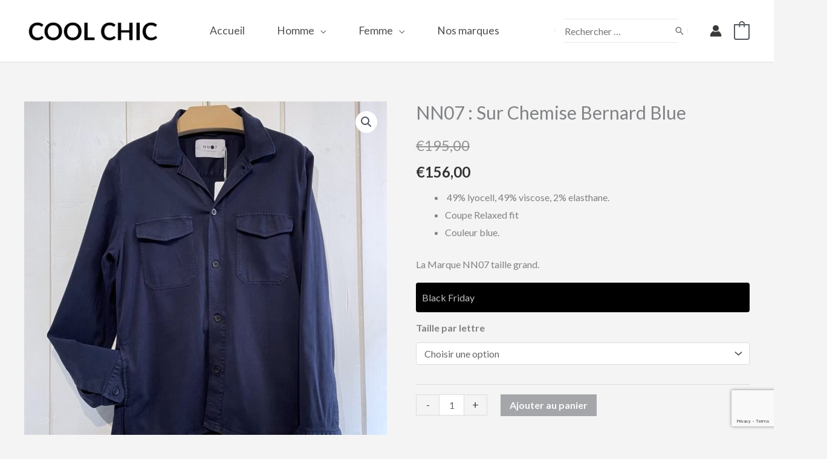

--- FILE ---
content_type: text/html; charset=utf-8
request_url: https://www.google.com/recaptcha/api2/anchor?ar=1&k=6Lfs4L8qAAAAAFlVMLAlvbfT-NO9aUUHEDC4XRfT&co=aHR0cHM6Ly93d3cuY29vbGNoaWMtbW9kZS5jb206NDQz&hl=en&v=PoyoqOPhxBO7pBk68S4YbpHZ&size=invisible&anchor-ms=20000&execute-ms=30000&cb=shxh8ucmrhuj
body_size: 48439
content:
<!DOCTYPE HTML><html dir="ltr" lang="en"><head><meta http-equiv="Content-Type" content="text/html; charset=UTF-8">
<meta http-equiv="X-UA-Compatible" content="IE=edge">
<title>reCAPTCHA</title>
<style type="text/css">
/* cyrillic-ext */
@font-face {
  font-family: 'Roboto';
  font-style: normal;
  font-weight: 400;
  font-stretch: 100%;
  src: url(//fonts.gstatic.com/s/roboto/v48/KFO7CnqEu92Fr1ME7kSn66aGLdTylUAMa3GUBHMdazTgWw.woff2) format('woff2');
  unicode-range: U+0460-052F, U+1C80-1C8A, U+20B4, U+2DE0-2DFF, U+A640-A69F, U+FE2E-FE2F;
}
/* cyrillic */
@font-face {
  font-family: 'Roboto';
  font-style: normal;
  font-weight: 400;
  font-stretch: 100%;
  src: url(//fonts.gstatic.com/s/roboto/v48/KFO7CnqEu92Fr1ME7kSn66aGLdTylUAMa3iUBHMdazTgWw.woff2) format('woff2');
  unicode-range: U+0301, U+0400-045F, U+0490-0491, U+04B0-04B1, U+2116;
}
/* greek-ext */
@font-face {
  font-family: 'Roboto';
  font-style: normal;
  font-weight: 400;
  font-stretch: 100%;
  src: url(//fonts.gstatic.com/s/roboto/v48/KFO7CnqEu92Fr1ME7kSn66aGLdTylUAMa3CUBHMdazTgWw.woff2) format('woff2');
  unicode-range: U+1F00-1FFF;
}
/* greek */
@font-face {
  font-family: 'Roboto';
  font-style: normal;
  font-weight: 400;
  font-stretch: 100%;
  src: url(//fonts.gstatic.com/s/roboto/v48/KFO7CnqEu92Fr1ME7kSn66aGLdTylUAMa3-UBHMdazTgWw.woff2) format('woff2');
  unicode-range: U+0370-0377, U+037A-037F, U+0384-038A, U+038C, U+038E-03A1, U+03A3-03FF;
}
/* math */
@font-face {
  font-family: 'Roboto';
  font-style: normal;
  font-weight: 400;
  font-stretch: 100%;
  src: url(//fonts.gstatic.com/s/roboto/v48/KFO7CnqEu92Fr1ME7kSn66aGLdTylUAMawCUBHMdazTgWw.woff2) format('woff2');
  unicode-range: U+0302-0303, U+0305, U+0307-0308, U+0310, U+0312, U+0315, U+031A, U+0326-0327, U+032C, U+032F-0330, U+0332-0333, U+0338, U+033A, U+0346, U+034D, U+0391-03A1, U+03A3-03A9, U+03B1-03C9, U+03D1, U+03D5-03D6, U+03F0-03F1, U+03F4-03F5, U+2016-2017, U+2034-2038, U+203C, U+2040, U+2043, U+2047, U+2050, U+2057, U+205F, U+2070-2071, U+2074-208E, U+2090-209C, U+20D0-20DC, U+20E1, U+20E5-20EF, U+2100-2112, U+2114-2115, U+2117-2121, U+2123-214F, U+2190, U+2192, U+2194-21AE, U+21B0-21E5, U+21F1-21F2, U+21F4-2211, U+2213-2214, U+2216-22FF, U+2308-230B, U+2310, U+2319, U+231C-2321, U+2336-237A, U+237C, U+2395, U+239B-23B7, U+23D0, U+23DC-23E1, U+2474-2475, U+25AF, U+25B3, U+25B7, U+25BD, U+25C1, U+25CA, U+25CC, U+25FB, U+266D-266F, U+27C0-27FF, U+2900-2AFF, U+2B0E-2B11, U+2B30-2B4C, U+2BFE, U+3030, U+FF5B, U+FF5D, U+1D400-1D7FF, U+1EE00-1EEFF;
}
/* symbols */
@font-face {
  font-family: 'Roboto';
  font-style: normal;
  font-weight: 400;
  font-stretch: 100%;
  src: url(//fonts.gstatic.com/s/roboto/v48/KFO7CnqEu92Fr1ME7kSn66aGLdTylUAMaxKUBHMdazTgWw.woff2) format('woff2');
  unicode-range: U+0001-000C, U+000E-001F, U+007F-009F, U+20DD-20E0, U+20E2-20E4, U+2150-218F, U+2190, U+2192, U+2194-2199, U+21AF, U+21E6-21F0, U+21F3, U+2218-2219, U+2299, U+22C4-22C6, U+2300-243F, U+2440-244A, U+2460-24FF, U+25A0-27BF, U+2800-28FF, U+2921-2922, U+2981, U+29BF, U+29EB, U+2B00-2BFF, U+4DC0-4DFF, U+FFF9-FFFB, U+10140-1018E, U+10190-1019C, U+101A0, U+101D0-101FD, U+102E0-102FB, U+10E60-10E7E, U+1D2C0-1D2D3, U+1D2E0-1D37F, U+1F000-1F0FF, U+1F100-1F1AD, U+1F1E6-1F1FF, U+1F30D-1F30F, U+1F315, U+1F31C, U+1F31E, U+1F320-1F32C, U+1F336, U+1F378, U+1F37D, U+1F382, U+1F393-1F39F, U+1F3A7-1F3A8, U+1F3AC-1F3AF, U+1F3C2, U+1F3C4-1F3C6, U+1F3CA-1F3CE, U+1F3D4-1F3E0, U+1F3ED, U+1F3F1-1F3F3, U+1F3F5-1F3F7, U+1F408, U+1F415, U+1F41F, U+1F426, U+1F43F, U+1F441-1F442, U+1F444, U+1F446-1F449, U+1F44C-1F44E, U+1F453, U+1F46A, U+1F47D, U+1F4A3, U+1F4B0, U+1F4B3, U+1F4B9, U+1F4BB, U+1F4BF, U+1F4C8-1F4CB, U+1F4D6, U+1F4DA, U+1F4DF, U+1F4E3-1F4E6, U+1F4EA-1F4ED, U+1F4F7, U+1F4F9-1F4FB, U+1F4FD-1F4FE, U+1F503, U+1F507-1F50B, U+1F50D, U+1F512-1F513, U+1F53E-1F54A, U+1F54F-1F5FA, U+1F610, U+1F650-1F67F, U+1F687, U+1F68D, U+1F691, U+1F694, U+1F698, U+1F6AD, U+1F6B2, U+1F6B9-1F6BA, U+1F6BC, U+1F6C6-1F6CF, U+1F6D3-1F6D7, U+1F6E0-1F6EA, U+1F6F0-1F6F3, U+1F6F7-1F6FC, U+1F700-1F7FF, U+1F800-1F80B, U+1F810-1F847, U+1F850-1F859, U+1F860-1F887, U+1F890-1F8AD, U+1F8B0-1F8BB, U+1F8C0-1F8C1, U+1F900-1F90B, U+1F93B, U+1F946, U+1F984, U+1F996, U+1F9E9, U+1FA00-1FA6F, U+1FA70-1FA7C, U+1FA80-1FA89, U+1FA8F-1FAC6, U+1FACE-1FADC, U+1FADF-1FAE9, U+1FAF0-1FAF8, U+1FB00-1FBFF;
}
/* vietnamese */
@font-face {
  font-family: 'Roboto';
  font-style: normal;
  font-weight: 400;
  font-stretch: 100%;
  src: url(//fonts.gstatic.com/s/roboto/v48/KFO7CnqEu92Fr1ME7kSn66aGLdTylUAMa3OUBHMdazTgWw.woff2) format('woff2');
  unicode-range: U+0102-0103, U+0110-0111, U+0128-0129, U+0168-0169, U+01A0-01A1, U+01AF-01B0, U+0300-0301, U+0303-0304, U+0308-0309, U+0323, U+0329, U+1EA0-1EF9, U+20AB;
}
/* latin-ext */
@font-face {
  font-family: 'Roboto';
  font-style: normal;
  font-weight: 400;
  font-stretch: 100%;
  src: url(//fonts.gstatic.com/s/roboto/v48/KFO7CnqEu92Fr1ME7kSn66aGLdTylUAMa3KUBHMdazTgWw.woff2) format('woff2');
  unicode-range: U+0100-02BA, U+02BD-02C5, U+02C7-02CC, U+02CE-02D7, U+02DD-02FF, U+0304, U+0308, U+0329, U+1D00-1DBF, U+1E00-1E9F, U+1EF2-1EFF, U+2020, U+20A0-20AB, U+20AD-20C0, U+2113, U+2C60-2C7F, U+A720-A7FF;
}
/* latin */
@font-face {
  font-family: 'Roboto';
  font-style: normal;
  font-weight: 400;
  font-stretch: 100%;
  src: url(//fonts.gstatic.com/s/roboto/v48/KFO7CnqEu92Fr1ME7kSn66aGLdTylUAMa3yUBHMdazQ.woff2) format('woff2');
  unicode-range: U+0000-00FF, U+0131, U+0152-0153, U+02BB-02BC, U+02C6, U+02DA, U+02DC, U+0304, U+0308, U+0329, U+2000-206F, U+20AC, U+2122, U+2191, U+2193, U+2212, U+2215, U+FEFF, U+FFFD;
}
/* cyrillic-ext */
@font-face {
  font-family: 'Roboto';
  font-style: normal;
  font-weight: 500;
  font-stretch: 100%;
  src: url(//fonts.gstatic.com/s/roboto/v48/KFO7CnqEu92Fr1ME7kSn66aGLdTylUAMa3GUBHMdazTgWw.woff2) format('woff2');
  unicode-range: U+0460-052F, U+1C80-1C8A, U+20B4, U+2DE0-2DFF, U+A640-A69F, U+FE2E-FE2F;
}
/* cyrillic */
@font-face {
  font-family: 'Roboto';
  font-style: normal;
  font-weight: 500;
  font-stretch: 100%;
  src: url(//fonts.gstatic.com/s/roboto/v48/KFO7CnqEu92Fr1ME7kSn66aGLdTylUAMa3iUBHMdazTgWw.woff2) format('woff2');
  unicode-range: U+0301, U+0400-045F, U+0490-0491, U+04B0-04B1, U+2116;
}
/* greek-ext */
@font-face {
  font-family: 'Roboto';
  font-style: normal;
  font-weight: 500;
  font-stretch: 100%;
  src: url(//fonts.gstatic.com/s/roboto/v48/KFO7CnqEu92Fr1ME7kSn66aGLdTylUAMa3CUBHMdazTgWw.woff2) format('woff2');
  unicode-range: U+1F00-1FFF;
}
/* greek */
@font-face {
  font-family: 'Roboto';
  font-style: normal;
  font-weight: 500;
  font-stretch: 100%;
  src: url(//fonts.gstatic.com/s/roboto/v48/KFO7CnqEu92Fr1ME7kSn66aGLdTylUAMa3-UBHMdazTgWw.woff2) format('woff2');
  unicode-range: U+0370-0377, U+037A-037F, U+0384-038A, U+038C, U+038E-03A1, U+03A3-03FF;
}
/* math */
@font-face {
  font-family: 'Roboto';
  font-style: normal;
  font-weight: 500;
  font-stretch: 100%;
  src: url(//fonts.gstatic.com/s/roboto/v48/KFO7CnqEu92Fr1ME7kSn66aGLdTylUAMawCUBHMdazTgWw.woff2) format('woff2');
  unicode-range: U+0302-0303, U+0305, U+0307-0308, U+0310, U+0312, U+0315, U+031A, U+0326-0327, U+032C, U+032F-0330, U+0332-0333, U+0338, U+033A, U+0346, U+034D, U+0391-03A1, U+03A3-03A9, U+03B1-03C9, U+03D1, U+03D5-03D6, U+03F0-03F1, U+03F4-03F5, U+2016-2017, U+2034-2038, U+203C, U+2040, U+2043, U+2047, U+2050, U+2057, U+205F, U+2070-2071, U+2074-208E, U+2090-209C, U+20D0-20DC, U+20E1, U+20E5-20EF, U+2100-2112, U+2114-2115, U+2117-2121, U+2123-214F, U+2190, U+2192, U+2194-21AE, U+21B0-21E5, U+21F1-21F2, U+21F4-2211, U+2213-2214, U+2216-22FF, U+2308-230B, U+2310, U+2319, U+231C-2321, U+2336-237A, U+237C, U+2395, U+239B-23B7, U+23D0, U+23DC-23E1, U+2474-2475, U+25AF, U+25B3, U+25B7, U+25BD, U+25C1, U+25CA, U+25CC, U+25FB, U+266D-266F, U+27C0-27FF, U+2900-2AFF, U+2B0E-2B11, U+2B30-2B4C, U+2BFE, U+3030, U+FF5B, U+FF5D, U+1D400-1D7FF, U+1EE00-1EEFF;
}
/* symbols */
@font-face {
  font-family: 'Roboto';
  font-style: normal;
  font-weight: 500;
  font-stretch: 100%;
  src: url(//fonts.gstatic.com/s/roboto/v48/KFO7CnqEu92Fr1ME7kSn66aGLdTylUAMaxKUBHMdazTgWw.woff2) format('woff2');
  unicode-range: U+0001-000C, U+000E-001F, U+007F-009F, U+20DD-20E0, U+20E2-20E4, U+2150-218F, U+2190, U+2192, U+2194-2199, U+21AF, U+21E6-21F0, U+21F3, U+2218-2219, U+2299, U+22C4-22C6, U+2300-243F, U+2440-244A, U+2460-24FF, U+25A0-27BF, U+2800-28FF, U+2921-2922, U+2981, U+29BF, U+29EB, U+2B00-2BFF, U+4DC0-4DFF, U+FFF9-FFFB, U+10140-1018E, U+10190-1019C, U+101A0, U+101D0-101FD, U+102E0-102FB, U+10E60-10E7E, U+1D2C0-1D2D3, U+1D2E0-1D37F, U+1F000-1F0FF, U+1F100-1F1AD, U+1F1E6-1F1FF, U+1F30D-1F30F, U+1F315, U+1F31C, U+1F31E, U+1F320-1F32C, U+1F336, U+1F378, U+1F37D, U+1F382, U+1F393-1F39F, U+1F3A7-1F3A8, U+1F3AC-1F3AF, U+1F3C2, U+1F3C4-1F3C6, U+1F3CA-1F3CE, U+1F3D4-1F3E0, U+1F3ED, U+1F3F1-1F3F3, U+1F3F5-1F3F7, U+1F408, U+1F415, U+1F41F, U+1F426, U+1F43F, U+1F441-1F442, U+1F444, U+1F446-1F449, U+1F44C-1F44E, U+1F453, U+1F46A, U+1F47D, U+1F4A3, U+1F4B0, U+1F4B3, U+1F4B9, U+1F4BB, U+1F4BF, U+1F4C8-1F4CB, U+1F4D6, U+1F4DA, U+1F4DF, U+1F4E3-1F4E6, U+1F4EA-1F4ED, U+1F4F7, U+1F4F9-1F4FB, U+1F4FD-1F4FE, U+1F503, U+1F507-1F50B, U+1F50D, U+1F512-1F513, U+1F53E-1F54A, U+1F54F-1F5FA, U+1F610, U+1F650-1F67F, U+1F687, U+1F68D, U+1F691, U+1F694, U+1F698, U+1F6AD, U+1F6B2, U+1F6B9-1F6BA, U+1F6BC, U+1F6C6-1F6CF, U+1F6D3-1F6D7, U+1F6E0-1F6EA, U+1F6F0-1F6F3, U+1F6F7-1F6FC, U+1F700-1F7FF, U+1F800-1F80B, U+1F810-1F847, U+1F850-1F859, U+1F860-1F887, U+1F890-1F8AD, U+1F8B0-1F8BB, U+1F8C0-1F8C1, U+1F900-1F90B, U+1F93B, U+1F946, U+1F984, U+1F996, U+1F9E9, U+1FA00-1FA6F, U+1FA70-1FA7C, U+1FA80-1FA89, U+1FA8F-1FAC6, U+1FACE-1FADC, U+1FADF-1FAE9, U+1FAF0-1FAF8, U+1FB00-1FBFF;
}
/* vietnamese */
@font-face {
  font-family: 'Roboto';
  font-style: normal;
  font-weight: 500;
  font-stretch: 100%;
  src: url(//fonts.gstatic.com/s/roboto/v48/KFO7CnqEu92Fr1ME7kSn66aGLdTylUAMa3OUBHMdazTgWw.woff2) format('woff2');
  unicode-range: U+0102-0103, U+0110-0111, U+0128-0129, U+0168-0169, U+01A0-01A1, U+01AF-01B0, U+0300-0301, U+0303-0304, U+0308-0309, U+0323, U+0329, U+1EA0-1EF9, U+20AB;
}
/* latin-ext */
@font-face {
  font-family: 'Roboto';
  font-style: normal;
  font-weight: 500;
  font-stretch: 100%;
  src: url(//fonts.gstatic.com/s/roboto/v48/KFO7CnqEu92Fr1ME7kSn66aGLdTylUAMa3KUBHMdazTgWw.woff2) format('woff2');
  unicode-range: U+0100-02BA, U+02BD-02C5, U+02C7-02CC, U+02CE-02D7, U+02DD-02FF, U+0304, U+0308, U+0329, U+1D00-1DBF, U+1E00-1E9F, U+1EF2-1EFF, U+2020, U+20A0-20AB, U+20AD-20C0, U+2113, U+2C60-2C7F, U+A720-A7FF;
}
/* latin */
@font-face {
  font-family: 'Roboto';
  font-style: normal;
  font-weight: 500;
  font-stretch: 100%;
  src: url(//fonts.gstatic.com/s/roboto/v48/KFO7CnqEu92Fr1ME7kSn66aGLdTylUAMa3yUBHMdazQ.woff2) format('woff2');
  unicode-range: U+0000-00FF, U+0131, U+0152-0153, U+02BB-02BC, U+02C6, U+02DA, U+02DC, U+0304, U+0308, U+0329, U+2000-206F, U+20AC, U+2122, U+2191, U+2193, U+2212, U+2215, U+FEFF, U+FFFD;
}
/* cyrillic-ext */
@font-face {
  font-family: 'Roboto';
  font-style: normal;
  font-weight: 900;
  font-stretch: 100%;
  src: url(//fonts.gstatic.com/s/roboto/v48/KFO7CnqEu92Fr1ME7kSn66aGLdTylUAMa3GUBHMdazTgWw.woff2) format('woff2');
  unicode-range: U+0460-052F, U+1C80-1C8A, U+20B4, U+2DE0-2DFF, U+A640-A69F, U+FE2E-FE2F;
}
/* cyrillic */
@font-face {
  font-family: 'Roboto';
  font-style: normal;
  font-weight: 900;
  font-stretch: 100%;
  src: url(//fonts.gstatic.com/s/roboto/v48/KFO7CnqEu92Fr1ME7kSn66aGLdTylUAMa3iUBHMdazTgWw.woff2) format('woff2');
  unicode-range: U+0301, U+0400-045F, U+0490-0491, U+04B0-04B1, U+2116;
}
/* greek-ext */
@font-face {
  font-family: 'Roboto';
  font-style: normal;
  font-weight: 900;
  font-stretch: 100%;
  src: url(//fonts.gstatic.com/s/roboto/v48/KFO7CnqEu92Fr1ME7kSn66aGLdTylUAMa3CUBHMdazTgWw.woff2) format('woff2');
  unicode-range: U+1F00-1FFF;
}
/* greek */
@font-face {
  font-family: 'Roboto';
  font-style: normal;
  font-weight: 900;
  font-stretch: 100%;
  src: url(//fonts.gstatic.com/s/roboto/v48/KFO7CnqEu92Fr1ME7kSn66aGLdTylUAMa3-UBHMdazTgWw.woff2) format('woff2');
  unicode-range: U+0370-0377, U+037A-037F, U+0384-038A, U+038C, U+038E-03A1, U+03A3-03FF;
}
/* math */
@font-face {
  font-family: 'Roboto';
  font-style: normal;
  font-weight: 900;
  font-stretch: 100%;
  src: url(//fonts.gstatic.com/s/roboto/v48/KFO7CnqEu92Fr1ME7kSn66aGLdTylUAMawCUBHMdazTgWw.woff2) format('woff2');
  unicode-range: U+0302-0303, U+0305, U+0307-0308, U+0310, U+0312, U+0315, U+031A, U+0326-0327, U+032C, U+032F-0330, U+0332-0333, U+0338, U+033A, U+0346, U+034D, U+0391-03A1, U+03A3-03A9, U+03B1-03C9, U+03D1, U+03D5-03D6, U+03F0-03F1, U+03F4-03F5, U+2016-2017, U+2034-2038, U+203C, U+2040, U+2043, U+2047, U+2050, U+2057, U+205F, U+2070-2071, U+2074-208E, U+2090-209C, U+20D0-20DC, U+20E1, U+20E5-20EF, U+2100-2112, U+2114-2115, U+2117-2121, U+2123-214F, U+2190, U+2192, U+2194-21AE, U+21B0-21E5, U+21F1-21F2, U+21F4-2211, U+2213-2214, U+2216-22FF, U+2308-230B, U+2310, U+2319, U+231C-2321, U+2336-237A, U+237C, U+2395, U+239B-23B7, U+23D0, U+23DC-23E1, U+2474-2475, U+25AF, U+25B3, U+25B7, U+25BD, U+25C1, U+25CA, U+25CC, U+25FB, U+266D-266F, U+27C0-27FF, U+2900-2AFF, U+2B0E-2B11, U+2B30-2B4C, U+2BFE, U+3030, U+FF5B, U+FF5D, U+1D400-1D7FF, U+1EE00-1EEFF;
}
/* symbols */
@font-face {
  font-family: 'Roboto';
  font-style: normal;
  font-weight: 900;
  font-stretch: 100%;
  src: url(//fonts.gstatic.com/s/roboto/v48/KFO7CnqEu92Fr1ME7kSn66aGLdTylUAMaxKUBHMdazTgWw.woff2) format('woff2');
  unicode-range: U+0001-000C, U+000E-001F, U+007F-009F, U+20DD-20E0, U+20E2-20E4, U+2150-218F, U+2190, U+2192, U+2194-2199, U+21AF, U+21E6-21F0, U+21F3, U+2218-2219, U+2299, U+22C4-22C6, U+2300-243F, U+2440-244A, U+2460-24FF, U+25A0-27BF, U+2800-28FF, U+2921-2922, U+2981, U+29BF, U+29EB, U+2B00-2BFF, U+4DC0-4DFF, U+FFF9-FFFB, U+10140-1018E, U+10190-1019C, U+101A0, U+101D0-101FD, U+102E0-102FB, U+10E60-10E7E, U+1D2C0-1D2D3, U+1D2E0-1D37F, U+1F000-1F0FF, U+1F100-1F1AD, U+1F1E6-1F1FF, U+1F30D-1F30F, U+1F315, U+1F31C, U+1F31E, U+1F320-1F32C, U+1F336, U+1F378, U+1F37D, U+1F382, U+1F393-1F39F, U+1F3A7-1F3A8, U+1F3AC-1F3AF, U+1F3C2, U+1F3C4-1F3C6, U+1F3CA-1F3CE, U+1F3D4-1F3E0, U+1F3ED, U+1F3F1-1F3F3, U+1F3F5-1F3F7, U+1F408, U+1F415, U+1F41F, U+1F426, U+1F43F, U+1F441-1F442, U+1F444, U+1F446-1F449, U+1F44C-1F44E, U+1F453, U+1F46A, U+1F47D, U+1F4A3, U+1F4B0, U+1F4B3, U+1F4B9, U+1F4BB, U+1F4BF, U+1F4C8-1F4CB, U+1F4D6, U+1F4DA, U+1F4DF, U+1F4E3-1F4E6, U+1F4EA-1F4ED, U+1F4F7, U+1F4F9-1F4FB, U+1F4FD-1F4FE, U+1F503, U+1F507-1F50B, U+1F50D, U+1F512-1F513, U+1F53E-1F54A, U+1F54F-1F5FA, U+1F610, U+1F650-1F67F, U+1F687, U+1F68D, U+1F691, U+1F694, U+1F698, U+1F6AD, U+1F6B2, U+1F6B9-1F6BA, U+1F6BC, U+1F6C6-1F6CF, U+1F6D3-1F6D7, U+1F6E0-1F6EA, U+1F6F0-1F6F3, U+1F6F7-1F6FC, U+1F700-1F7FF, U+1F800-1F80B, U+1F810-1F847, U+1F850-1F859, U+1F860-1F887, U+1F890-1F8AD, U+1F8B0-1F8BB, U+1F8C0-1F8C1, U+1F900-1F90B, U+1F93B, U+1F946, U+1F984, U+1F996, U+1F9E9, U+1FA00-1FA6F, U+1FA70-1FA7C, U+1FA80-1FA89, U+1FA8F-1FAC6, U+1FACE-1FADC, U+1FADF-1FAE9, U+1FAF0-1FAF8, U+1FB00-1FBFF;
}
/* vietnamese */
@font-face {
  font-family: 'Roboto';
  font-style: normal;
  font-weight: 900;
  font-stretch: 100%;
  src: url(//fonts.gstatic.com/s/roboto/v48/KFO7CnqEu92Fr1ME7kSn66aGLdTylUAMa3OUBHMdazTgWw.woff2) format('woff2');
  unicode-range: U+0102-0103, U+0110-0111, U+0128-0129, U+0168-0169, U+01A0-01A1, U+01AF-01B0, U+0300-0301, U+0303-0304, U+0308-0309, U+0323, U+0329, U+1EA0-1EF9, U+20AB;
}
/* latin-ext */
@font-face {
  font-family: 'Roboto';
  font-style: normal;
  font-weight: 900;
  font-stretch: 100%;
  src: url(//fonts.gstatic.com/s/roboto/v48/KFO7CnqEu92Fr1ME7kSn66aGLdTylUAMa3KUBHMdazTgWw.woff2) format('woff2');
  unicode-range: U+0100-02BA, U+02BD-02C5, U+02C7-02CC, U+02CE-02D7, U+02DD-02FF, U+0304, U+0308, U+0329, U+1D00-1DBF, U+1E00-1E9F, U+1EF2-1EFF, U+2020, U+20A0-20AB, U+20AD-20C0, U+2113, U+2C60-2C7F, U+A720-A7FF;
}
/* latin */
@font-face {
  font-family: 'Roboto';
  font-style: normal;
  font-weight: 900;
  font-stretch: 100%;
  src: url(//fonts.gstatic.com/s/roboto/v48/KFO7CnqEu92Fr1ME7kSn66aGLdTylUAMa3yUBHMdazQ.woff2) format('woff2');
  unicode-range: U+0000-00FF, U+0131, U+0152-0153, U+02BB-02BC, U+02C6, U+02DA, U+02DC, U+0304, U+0308, U+0329, U+2000-206F, U+20AC, U+2122, U+2191, U+2193, U+2212, U+2215, U+FEFF, U+FFFD;
}

</style>
<link rel="stylesheet" type="text/css" href="https://www.gstatic.com/recaptcha/releases/PoyoqOPhxBO7pBk68S4YbpHZ/styles__ltr.css">
<script nonce="tpYQ1CRMxL4QO7t-xSQBGQ" type="text/javascript">window['__recaptcha_api'] = 'https://www.google.com/recaptcha/api2/';</script>
<script type="text/javascript" src="https://www.gstatic.com/recaptcha/releases/PoyoqOPhxBO7pBk68S4YbpHZ/recaptcha__en.js" nonce="tpYQ1CRMxL4QO7t-xSQBGQ">
      
    </script></head>
<body><div id="rc-anchor-alert" class="rc-anchor-alert"></div>
<input type="hidden" id="recaptcha-token" value="[base64]">
<script type="text/javascript" nonce="tpYQ1CRMxL4QO7t-xSQBGQ">
      recaptcha.anchor.Main.init("[\x22ainput\x22,[\x22bgdata\x22,\x22\x22,\[base64]/[base64]/[base64]/[base64]/[base64]/UltsKytdPUU6KEU8MjA0OD9SW2wrK109RT4+NnwxOTI6KChFJjY0NTEyKT09NTUyOTYmJk0rMTxjLmxlbmd0aCYmKGMuY2hhckNvZGVBdChNKzEpJjY0NTEyKT09NTYzMjA/[base64]/[base64]/[base64]/[base64]/[base64]/[base64]/[base64]\x22,\[base64]\x22,\x22wokRYMKFZMKbc3ATw5tkw5oYWkM4McO/QTfDthnCssO5ewzCkT/DnU4aHcOMwoXCm8OXw4J3w7wfw65KQcOgYMKiV8KuwqoQZMKTwqErLwnCo8K9dMKbwovCjcOcPMKBIj3ColVgw5pgZj/CmiIYHsKcwq/[base64]/[base64]/w5/Co8OvVMKnwp7DuMO3woF1aFMFwrLChMKrw6RpWsOGecKewq1HdMKSwoVKw6rCssOEY8Odw4jDrsKjAnXDhB/DtcKxw6bCrcKlTH9gOsOscsO7wqYbwpogBUgqFDpWwqLCl1vChsK3YQHDrH/ChEMDYGXDtBYLG8KSUcOxAG3Cl3/DoMKowoZrwqMDIRrCpsK9w7cdHHTCnQzDqHpyKsOvw5XDpS5fw7fCuMO0JFAIw5XCrMO1emnCvGIBw5FAe8K1YsKDw4LDu13Dr8KiwqzCtcKhwrJUSsOQwp7Cjwcow4nDscOZYifCpywrEADCqEDDucOyw6V0IRzDonDDuMO5wpoFwo7DsUbDkywIwr/Cui7CocOMAVIaMnXCkx7DicOmwrfCkMKzc3jCkGfDmsOoQMOww5nCkjlcw5EdAMKicQd4S8O+w5gtwpXDkW9TUsKVDi5Gw5vDvsKowoXDq8KkwpPCs8Kww70VOMKiwoNIwpbCtsKHIkERw5DDocKdwrvCq8KCRcKXw6UZEk5ow6U/wrpeLXxgw6wuAcKTwqsyMAPDqyNWVXbCpMKtw5bDjsOUw5JfP3LCvBXCuDfDmsODISDCnh7Ct8KGw4VawqfDtMKKRsKXwqc/AwZ2wrPDj8KJdwh5L8Oif8OtK0bCvcOEwpFfKMOiFj0mw6rCrsOUT8ODw5LCkkPCv0sNVDArTWrDisKPwqnCmF8QWsObAcOew5DDrMOPI8OFw7Y9LsOrwo0lwo1HwqfCvMKpKMK/wonDj8KVFsObw5/DucOcw4fDunDDjzdqw5d1csKqwrPCpcKiXcKWw4bDo8OWCTY8w4rDmsOoI8OyVsKbwrQgZ8OHQ8K8w796fcKgSj5nwpDCocOECT0qBsOzw5DDkhh8fB7CpsKIPMOiTE08bXLCkMKnIgVsS28UOsKbcFPDvsOSUMOOEMKDwpXCiMOsXhDCiRdPw5/DgMOZwobDk8OkeSDDn2XDu8O4wrEkaCDCpMOQw6vChcOBXcOSwoQXIkjCl0tRIz7Dr8O5OwLDi0nDlCF0wptSeyjDpw51w6zDgj8awpzCgMOXw7HCoi/Ds8KMw6RvwpzDusOVw6o+w4B6worDgDvCscO/E3NESsKAGiYaGcObwoPCpMKBw53CrsKQw6/Cr8KNdGbDn8OrwofDocOAY0d2w5QiKT5rDcO3BMO2b8KXwp99w5dLQhglw4DDhwpNwpAmw4PCmCg3wr7CsMOPwoPChQ5JahInVhnCpcOcAx8rwrBKZcO/w65/esOiA8K4w6jDkQ/Dt8O/w5XCsSZ4wrrCti/CrMKQTMKTw7bCuT9Mw4NNMsO/[base64]/[base64]/[base64]/DkcOpPWhpwpkURMOvwqJSwqvCp0HCk1zCgF0GwqvCrX1Xw51+G0fCl1PDk8OAE8OuaQsHYsK/a8OVM2XDlT3CjMKhQznDosOowrfCpQ4pUMOMesOFw5YBQcOWw6/[base64]/[base64]/[base64]/[base64]/DvsK9wobCiB3CrgjCqmdNPE7DuRbCmErCgMO+MsKyUxMhJ1vCmMORP1HDq8Ogw5nDvMObHCIZwpLDpyXCtMKqw5Fnw7o+VcKafsK/Y8OwHXDDhmXCmsORIwRHw4l3wqh8woPDtE0UYVE5HsO1w7UfQSXCgMKCfMKcBsKPw7xqw4HDkXDCpGnCiSvDnsKwP8KgJG5DMi9Yd8K9KcO/E8OTCW8Tw6HCt2zDq8O4Y8KLwrHCkcKwwrVuZMKPwoDCsQjClcKPwofCvVEowoxGw6/DvcKmw57ChT7Dkw8Jw6jCq8KIw6Bfwp3DqQ5Nwo7DikQaM8OnaMK0w7l2w6Q1w4vClMOuQzRUw6kMw5HCuzjCg0zDpxHCgEcuw4wnMMKkdEnDuTATUFcMF8Kqwp/ChxB0w5rDhcOlw43DjAVZO107w6zDtl/[base64]/IcKDVVfDosKIwpTCr2vDnyPCg8KFRXdbwrbDjiXCmXjChDl6BsORQcO6C2vDlcKkwqrDgMKKfiDCn0ZwJ8OUDMOHwqRfw67DmcOyMsK8w6bCsXLCvyfCtmwWXsKMfgEKw4/CtyxMScO4wrDCrVbDoyw0wo8qwroxJ0/CqULDgWHDpQrDo1LDlznCpcOxwosww7tQw4TDkEJHwq15wp7CtHvDucK4w6rDn8OzQsKvwr4nKjdwwrjCv8O+w5E7w7zCtMKQEwTDiBTDsWbDn8O/LcOtw7l2w6pww6Nyw48vw4sXw7TDk8K3bsK+wrnDgMKmVcKaY8K8F8K6PcOlw6jCq18Ww6wSwpkgwqfDokXDu0/CtVTDnXXDuh7CgGUecx8twpLDvkzDrcOpNG0FJh/CssK9QnnCthnDmkrDpsKdwo7Dt8K5FknDsgocwpU0w5VPwoxEw78UbcKKUVxcIw/Cl8O7w60kw540NMOhwpJrw4DDtk3Ch8KlWsKBw4fCu8OpG8Kkwq/DocOwWsOtNcKQw5bDgMKcwpYWwoM8wr3DlEsewoPChQ/DjsKvwoVXw4/DmcKWX3DDpsOJOwvDoVPChsKGCg/Cn8OswpHDngA4wpBbwqZEdsKJDUxJQjIbw5FXwqXDsyMPfMOPHsK9SMOww7vClsO8KCvCjMO8VsKQOcK/w6IZw49Ww6/CrsOFwqoMwqLDgMOUw7gewrLDpxTCiC1cw4Y/[base64]/alHDrcO1w6pMLHTDgcKiTSnDmmMXwrDDnwrCp1fDhksnwqfDnBbDrB1kDE1Cw6fCvwvCs8K4cStIZsOYAFnCv8K7w6rDsz7CtcKpRm98w6JXwqppeADCnwLDssOgw4Ujw4vCqh/DlC0kw6DDvz4eHHYIwqwXwrjDlsORw5Iuw51iYcOvdXpHeQJYcUbCtMKsw7Iwwo09w4TChsOpL8KiUMKQBzrCmGHDrsOAYg0nI09Qw7lNHG7DiMKUWsKwwrXDv2LCk8KZw4bDs8KmwrrDjgvCpcKEUXbDh8KvwqjDiMKQw7rDu8OfPhDCnFLDtsOLw6/CncOHHMOPw4LDvhkkPkIwYMOESV5EDcO+M8OnKmYowpfCscOiMcK/[base64]/DpCUEwr1iw6rDvgxYwozCvGU7wobDgHgEIsORwrc+w53Dr1DCkGsTwqfChcODw7PCnsKOw5QLG1VWXUbCsDwITsK3SX7Dm8KXJRUrR8OJwqYMLBo/[base64]/DlsKGw57CgMKnw4rCqMO3LsK5w7rDvhbDrVTDmUo2w7XDrMK/YMKGDsOUN0YawrkGwqskfSDDjAhVw4XCiyzCvEt2wpnDoznDqkAew47Dh2Mmw5wyw7LDhgDCmWcqw6TCtTlrEFxgd1vDiCYFJcOlS13CgsOhWcOxwqFwC8KAwoXCj8OCw5nCrBvCn0USDzgUcXY+wrjDrjVZUFLCu3J6wp/Ck8O7w4hbE8OiwozDu0Y3XcK9ECjCmUrCm18Aw4fCmsKgbhdEw4fDgijCvsOQHcK8w7wLwp0/w70FFcOVHcK6w4jDmMOCDjJZw4/DgMOZw54+KMO/w7nCrl7Dm8Omw6VPw5fDpsKow7DCmcKAw5TCg8K+w6tqworDksOyb2ZjTMK7wrfDjMOnw5cKGB4zwrklf0PCpwvDr8OVw5fCtcO3W8K9RB7DlG4mwqUGw7B4wqPCrD7DpMOVey/Dq2DDu8KmwpXDqELCkXXDt8Kqw7xfbQLDrUg9wrdHw6p9w5hDdMOADA1cw47CgsKNwr/[base64]/Dh8OWw6VdwqnCusOLEwBhwoHClyfCtm5CL8ORYMKrwpjCgsKCwoLCi8OkdXjDnsOhbVnDnSRQTzRzwrVfw5E0w7XCq8K1wqXCmcKhwrYEBBzDt0Itw4nDt8OgcRtIw69jw5FlwqTCvMKGw6LDksOgQzkUwroLwoVcYTrCqcK6wrYowqd/w69sZQbDjsKRIDAWUjHCuMK5I8Olwq7DvsO+fsK+wpIeOMKuwqQcwpbCh8KNe2Fswogrw5VYwr4Pw6TDoMKGYMK4wop6Qg/[base64]/DiMKXw4/[base64]/[base64]/DvxvCvXvCom7DtGPCvQnCjMKNMMKHI8OePMKvXkTCu0NawrDDgmsqZn4eLBrDu2LCrCzCsMK1UVxCwodvwpJ/[base64]/[base64]/CnsOgw77Dr8KDHMOkw6zCuk0lw4skYQwzw4YGWsOwQxcOw6Ruw73CmF0Tw4LCgsKiJScPcyXDrHbCtcOPw6nDjMKrwpZIXk5iwqXCozzDmsKQBDhGw5LDh8Ksw6UOGWI6w5rDgmDCr8KYwp4/Y8OtH8KLwq7CtWfDqsOgwolEwrI0PMOow4owTMKXw5fCk8KGwozDsGrDmsKdwqJkwoZPw5F3Q8Omw51OwrnDjy9jA07DjsOVw5YkRjgew4fDphXCm8K4w4B0w7DDsy3Dpzl/GxDDggrDjkAkb0bDknLDjcKswp7CnMOWw6VVdcK+BcOqw4zDki3Cgl7Cnx/[base64]/GsKEwpN+M8OBVsOnw7hIw7DDti/DnMOIw7rCtHjDlsOPAUjCoMK9MsK1FMOjw5zDvS9aEcKdwpvDs8K6E8OfwoEKw5LClBgAw4UYYcK0wpnCksO1Z8OsRGHChz8ReSRJbinDgTjCpsK1RXYzwrrDilZawpDDjcK0w5LClMOyPk7Cim7Djw7DtyhkC8OENzp7wqnCnsOoNsOGAScCFMK6wr0Yw5DDnMO/XcKGTGbDhD7CmsKPEsOeA8K4w7g4w6LCtj4/FcKXw4dKwp43woACw7lOw6cBwo3DgsKlQ0bDqGh9Dw/CilPCgDoaRzgmwrcvw7TDvMO0wqgwfsOvMg1UOMOKUsKeZMK/wqJAwpZSA8OzKkRjwrXCjcOJwoPDlmhWV0nCmwdfDsOXb2XCs3nDsljCiMKWYcOKw7/CsMOUUMK+aBnCkMOMwr4mw6UsfcKmwo3DrhHDrsK8Qw9Uw5I6wr3ClwXDtyjCv20gwr1LCifChsOjwrbDiMKxScKjwrDDvHnDphpfPiHCuDh3bW5kw4LClMOWEcOnw68gw7bDn2LCiMOaQVzCl8Oswp/[base64]/CnsOAw7Rnw5zDmMKCw6fDrcOjWXzCh8K0KcKhH8K4DWHDtH3DqMOEw7/Co8Oww5lMwrrDucO7w43Cr8OmUFZ5DsK5wq9Sw5fDhVJ4ekHDkVQIbMOGw6LDtsKcw7w/RcKTNMOnNcK6wrzCoR4QLMOSw5bDklbDnMOIcCUuwq3Dpy0vGMOcQ0XDrMKmw5U6w5FSwrnDhg5UwrDDvsOow5nDs2ZzwrPDjcORHkNdwofCocK2ccKUwpJ1UH9jwpsOwqLDjFE6wpLDmSt9VmHDkA/Cr3jDpMKpV8KvwqocVXvCkw3DlFzCnwPDoAZlwqJvwrMXwoLCpQjDrxPCq8ORWnLCiVXDt8KPIMKCZRpVFzzDincvwpPCiMK6w6fCiMONwrrDthrDmGzDjmjDqjjDk8KrRcKdwpMjwqtpbUFQwq/CjlF8w6czJ1NEw5FHKcKgPi/[base64]/[base64]/CmXVjw7zCqsKkw79KF2AlPMOYD1PCrMOPwpnDi2RvT8OISn3DvXNawr7Cu8KUdhjDrnFCw7/Csi7CshF9FWfCsxUJOQ8WC8KVw4/Dhj/CiMKYfGhbwpddwr7CkXMsJsKdEADDsgUxw4nCjgoqXcO1woLChAYQLRDCn8K2CwRNIVrCjmhqw7plwpYLIX5sw6YYGsOuWMKNHQ43IFpxw4zDkMKnY23DoXccF3fCkFtPHMO/B8OIwpNiU2I1w5cfwpHCqwTChMKBwr5CQm/Dr8KCclTDniYmw7QrNzpMVQF5wq3CmMOow5fCmsK8w5zDpWPCikJmE8OAwqdIasOMOFHDpzhqwqHCvMOMwrbDjMOOwq/DhjzCsVzDh8OKwoF0wqnCpsOrD0FodMOdwp3DrE/CihrDjxjDrMKUP0wdP2UwHxBUw5lSwptJwqfDmMK3wrdFwoHCi2zCpyTDuzpnXsKsDR5XW8KdEsKrw5DDt8KbfVB5w7jDpcOLwpFFw6vCtMKnT37DjsKGbgbDilsUwo8wacKLU3NEw4kAwpY1wrHDsG/CmgVrw7vDkMKxw5BRU8OGwpfCh8KXwrjDuV/CoidVSzDCpcO/[base64]/[base64]/dsOBDMOKThrCtcKMSMKjOj1OwoAdw4vDgg/CjsODw7JiwqwoaXNow7jDp8O3w6PDm8OswpHDiMKOwrI6wpluMMKPVMOQw7XCmcKRw4DDucKFwqE2w7jDuglePWwlAMOew7ksw5bCj3HDuRzCvcOvw43DmQzDvcOvwqN6w7zCg2HDljU6w4RzI8O4VMKxT1rCtcKdwrgKLcKyUApvf8KawpZMw5LCll/DtMOHw7whJHwIw6sec0dmw6FtfMOYPk/DssKwdULDh8KQUcKbPgLCpiPCkcO9w7XCncKbUDhXw5ICwrB7FQYBM8OwSsKowpvCm8O8KjHDk8OSw641woEtwpZYwpzCr8KJY8OXw4bDmk7DoHTDh8KsGMO9NWkuwrPDicKBwpTCoy1Iw5/DuMKpw4Y/OcOFO8OTf8O9cwArUcKew6bDlmYxYcOCC2o1XhfCvUPDncKSO2tFw5jDpEpawr1tOTLDtTFrworDqDHCsFQ1f05Rw7TCnEl7XMOaw6MJw4XDmQtYw4bCqwFYUsOhZcOBF8OcAsO+U2DDr3JKw5vComfDhBVuGMKiw40Fw4/[base64]/DrcKPRzNbw4XClcOYJ0vCr8OIN8KPD8OMw69Dwqtjf8KMw7bDt8OMZMOwEQfCjUHDvMOHw6gJwo1yw7hww6fCmHbDsE3CoTLCsXTDpMO8TsOxwoXCgcOswofDoMObwq3DiFArdsOEeSvCrRkZw7TDr2V1w5s/DnjCpEjCh2zCq8KeY8KdCcKZRcO+SEdWKmxowrx9P8OAw7zDoH9zw41dw7rCh8KZfMOLwoBMw6LDnQvCg2U2ITvDog/CgAg5w79Ew6lVS2DCi8Ovw5XCgMKkw7JVwqvDsMO+wqAbwoQCQ8KmL8OBFsK5csKuw63CvMKXw6zDh8KOAhkWBhBTw7jDgcKRDWjCq09ACMO6MMO2w7zCssORPcOUWcKHwoPDvsOew5/DrMOKPz9Kw6dOwpUlHcO+PsOPVMOgw71ANcKTAH/CokjDh8O8wrILcUXCqiLDi8KuUMOfWcOYG8O/wqF/D8K0SRo4WDXDjEXDhsKfw4dZFlTDrjx2Bh5eeykzA8OWwrrCjcO/dsO5axZqCX7CqsOjY8OiA8KZwpteVcKvwrFNKsO9wpEMCRsXJXYGUWU7SsOdIGbCs0zCjT0Awr9Ewp7Ck8OpTEQxw4ZiQcKuw6DCo8OJw7DCkMOxw6/[base64]/WsKsw53CrBgcw73CksKvwo12HcO1woVjSsKtAyfCj8OGKyXDq27CnHHCjzLDiMKcw6kdw7fCtGIqTmFVw47DshHCvFQmZnM0BMKVYsKFb3bDoMO4PHYTIBTDunrDvMOQw4wqwpbDm8KbwrQGw7o2w7/CsAzDq8OdbFvCh2/[base64]/DlFrCqh87w5HDlTnDpzDDsMKEU8OtKMODWz1owqcRwqYow4XCry1vaVU8wpRUd8K8OENZwpLCnWdfBHPCt8KzSMOTwr8cw77CocOnKMObw5LDvMOJajHDgsORUMOmw5fCrXRUwrJpw6DDkMK/O1Ivw4HCvhkowobCmkjCj2F6FVzChMKSw6vCiDxRwpLDusKRMUtrw4TDrzAFw6/CunMkw6TCmcOKScKdw5FAw70rWcKxEDLDqcKuY8OxewrDnXFVKUZuIBTDullhW1DDjMOHEXAyw5pmwr0SXEgcDcK2w6nCpgnDgsKiaBPDvMKjMHJLw4h2wrk3YMK+QMKiwoRbw5jDqsO6w7ovw7t5wrk/RjnDsXfDpcKCLEoqw5zCgBfDn8K4wrgdPsOJw7PCt38IV8KaIXTChcORS8O1w7Ulw75uw4Z8w58PBsORW3w2woN3w6XCmsKHSjMcw7/CpXQ+IMK6w4fCpsKCw68aaUXCn8Kmf8OlGCHDpgjDk1rCr8KHThbDmFzDsW/DvsKuw5fCoks3V0cIcyomV8K5ZcKAw4nCr3nDv0A4w4HDk0NJOUTDtQrDjsO5wobCmm84UsObwqoFw41xw7/Dk8Kgwq5GGMOvP3YywrVlwprChMO/RjBwHyUew7VSwqAEwqPClmnCrsKLwrkuJMKHwqjChUzCsRrDlcKXBDDDkBlpKzzDg8OYYSI+ay/Dr8OcSjV0VcOxw5p/G8OZw5LCokvDpnVewqMgIkd8w44OWGLDinfCsjDDhsOhw6jCmmkddEDCiVRqw4/Dm8K+X3hZHlfCtwxNdsOrwp/CmVrDtxnCl8K5w63DvxfChx7Cg8OSw57CpMKXdsOBwr8yBW0dGUXDl1jCnEp1w43DrsKTWl8aVsKFw5bCs23DtnN0w63DpzAgUsKcXl/[base64]/DhW8IwrjDp10TaCYhCsO0ADFtw6rCrT3DksKgZcKgw6vCn2VVwoNvYGwcUCDCvcOHw7RYwrzDrcOHJVlhWMKBLSbCvWjDl8KpOlpOOkbCrcKPDT5bfRcPw5BZw5fDmDrDgsO2LMOiam3DkMOYEwfDusKbHTRrw5PCl3DDpcOvw6vDosKGwqI7wqnDicO8Xy/DnVbDtkAjwp4owrDDgjFow6PCnj3CvDNtw6DDswIzH8OSw6DCkQvDu3hHw6U5w6jDq8OJw4BbNiBpD8KWX8K/OMOCw6B6w7vCrMOsw4cCSCklPcKpGSAPMFgywr7CiGvCsgdnMDwSw4zDnCFnw5PDjFIEw4HCgy/Dp8KQfMKmCAlIwrnCkMKCw6PDvcOJw7/CvcOJwobDvcOcwr/DiHPClXUew6Ixwo3DpHrCv8KpR1B0SQ8WwqI8Yntnw4kdK8OxJEFQSTHCocKBwrjDtcKYwo5Aw5NWw5hRf0TDr1jCvsKcUz5qwp9rUcKXbMOcw7EyfsKbwqIWw71EHW80w6cBw4EYYcKFDUHClG7DkStIwr/Dj8KlwrfDmMK8w7nDkQnCrEHDmMKbRcONw4vCgMKXLMK+w6rCtT56wqtJNsKBw4kswqpswpLCmcOnMMKkwrpXwpUEdRbDrsOrw4bDsDcowqvDs8OnOMOXwo4AwqfDm1PDs8Kxw7/Cj8KbNUDDrybDk8Kmw4k7wq/DtMO/woFTwpsYDnrDqGvCuXXCmsOUFMKBw70FMzvCrMOlwptWPDvCnsKEw4PDsBTCgsOlw7rDpsOfe0ZKVcKKJSXCm8OhwqU1HsK2w7hLwpYAw5bCqsOCN0fCj8KaQAoQRcOlw4AtfQJrSADCgUPDvikowqIpw6UoDyJGEcKpwq4lHAfCkBzCtk8cw5IPcDPCi8OdeE/[base64]/w4bDlnXCuyZvUkvCnBRSc8KtE8OYwp7ChXASwqRsXMOlw6LDhsKmC8Krwq/DucKmw7V1w44aR8Kkwo3Dk8KuPTtJS8O/M8OGGMObwpJrXTN9wrs9wpMYYCIkEzrDt1lFXsKGOlMxJh8cw6paOcK1w53Cn8OMBF0Aw4l3DMO+EsOkwqB+WHnCszYEb8K1J27DtcKWS8OWw5FEDcKSw6/DvC0QwqwNw5xYTMKBYAbCgMOJQcK4wqzDssOXwpYxRmDCrnLDsTN3w4IDw6bDlMKbZE3Dn8OEMkrDh8OgaMKiRQnCgQN5w7NYwrLCrBIFO8OyOjsAwpUZasKowp/Dpl/[base64]/DtDNOa340wpLDowfDoELDiADCqcK/wrDCksOPRcObL8Ocw5U3RXMdWcOcw7fDvMKEaMOlcEpEDcKMw4Vtw6LCsVFiwpHCqMO1wrp0w6hmw4HDtHXDskbDhh/[base64]/[base64]/UsKPw6c9wqQvOSYdwro5wpMVVgrDlFAUNMOCSMOsbcKdw5wRw4wTw4jDiUgyE3HDrQEAw7V0DTsPM8KBw6bDpx8XYWfCkUDCpMO+JsOow7/ChcOfTCYLGCBTeiTDi23Ck0HDri8kw7xgw6Bzwrd7cAggIcK3IAl0w7JmHS/CjsO2UWnCqsKWFcKeQsOiwr/ChMKWw4o8w4dtwrBqdMO2asK4w6PDrMOewp05BsKTw49zwrnCoMOMLMOpwqduwrYQbXtBWSA3wrzDscOoZcKnw508w7XDjMKYA8O1w7/CuwDCtBXDlBY8wrcILMK3wqPDpcKtw7TDtx7CqSUCH8OtUxlew4XDg8KReMOqw6pcw5BOwr/DvVbDo8OjAcOyEnpgwqsFw6caS202wqN7w6TCthoow7VyJ8OCwoHDo8KrwpV3RcOPU0ptwqkuHcO+w7DDlCTDlH8iYj1Dw6c9w7HDlMKNw7fDhcKrwqLDj8K9csOKwpbDnlRDOsK8bsOiwpxuwozCv8OqZETCtsONJk/[base64]/wp3Dm8OjwoJyw6h8ERxHCMOpHS/[base64]/woXCnzwAW3LDkGHDksOvJ8K0w4LDgHnCqXjCghU2w4PCtMK0ZFHChCYyVRPDgMOUScKqFGzDmj/DksKeecKFMMOhw7/Dv3Apw4rDo8KXEC4yw5DDmwjDtzZhwo9vw7HDsUkrYF/CrjvDgQprKyHDsBPDjQjChjXChlYqP0JtF2jDr1sYMWwbw71oacKaUmkNHHDCqHM+wo5NecKjRcOYaSt/R8OKw4PCpUJwK8KPaMKMMsOEw6cIwr5ew5zCjCUhwoFrw5DDpA/CuMKRAHLCuyslw7bCpsKFw4IYw7xWw5NENcO5wrBFw6/ClFLDnVhkajktw6/[base64]/ColPDhRHCpVxlw4XDmsO0wqfDmHZTw60wCcOmF8Otw4PCpMOkTsKqa8OTwo7DtsKdC8OnPcOkKsO3wpnCqMKuw58Qwq/[base64]/wogaOSM7w5QqJi7CosOdKj51wq3DpnPDt8KcwoHCoMKMwrHDgMKQEcKsc8Kswpo+AxhDdQLCksKqQMOKWMKII8K3wqrDpRbChGHDrGNYSn5MHsKqdCTCqEjDrFXDmcKfCcOmNMO/wpQyTnbDlMO8w5vCo8KuWMKpwqJYwpLCgGTCtSoBMFx9w6vDqsKAwqjDmcKDwpZgwoRdNcKmRVLClMKMw4wMwoTCqTbCr3g0w6DDtlxnJcKlw5zDsBlWwpYvMMOpw7MJJxVZUzVmeMKUTX8IRsOXwoQOUih6w4VXw7HDpsO/VcKpw6vDixjChcK+CsKQw7IwasORwp1nwp8UJsO0IsKAEjzCiFDCiVDCk8KIO8OLwoBua8KRw7M1ZcOaBMODbiXDlsOdIT7Dmy/Ds8K/HSnChQQwwqgHwoTCg8OTIV7DkMKDw4New6vCnnPCoWLCgMK5BxIzScKZScKxwq7CuMKAXMOqchNqDD5Iwo7CqUrCocK+wrfCuMOndcO4LDTCkkJhwqbCkMOpwpLDrcO3MzXChUYXwpTDs8KXw6FvUz/CnAktw5J5wp3DlAJ6esOyUA7DkcKxwrsgKDVPe8KIwo8Lw5HCgcOwwrg4w4PDoiQzw7JxN8O0BcOhwpRXwrfDlsKMwp/CmXtgISvDiHNxFsOiw6zDpGkBCsOkC8KcwrzCj3l2EBnDhMKZPT7CjRx7LcOew6XDmcKcYW3DgmfCsMKTOcOrC3PDv8OGFMOAwrTDpQZqwoPCpsOiTsKAesOvworDrix1e0TCjhrCqUoow71Dw7HDp8O3DMKCOMK+woVQeWZxwoTDt8KvwqfCiMK4wqR/MzJ+LMOzecOEwo1LXyddwpEkw7vDhMOlwo0VwpLDplJrwp3Co19Iw4LDuMOJIk7DkcOtw4BOw7HDpRLCnVDDlcKjw6Niwr/CtXDDscOcw5YxUcOuSVjCh8KUw4NmeMKfHsKAwqJAw7IIDsOcwqxhw4NdFBTCsWc2woVZJCLDgyEoIDjDn0vChxMRw5Idw4HDhB9aXsOccsKENETClsOowqzCh2h/wrPDrMOzJMOTL8KYdHEQwrbDl8KrGcKkw5oIwqc5w6HCqzzCo0QCY19sSMOrw79MMsOCw7LCqsKlw6k9TSJIwr/[base64]/Ct3paYMONwo4pC8KfH0EMfMOJw4LDp8Ohw4nCpV7CgcKtw4PDl0TDpnXDhAPDjMOwDGbDvTzCvSTDnD1NwopYwo5Ywr7DuRs3wrjCpD9/w7fDuBjCr3TCgQbDmMKFw4ITw4TCqMKLMB7CjSnCgjdBJEDDisOnwrjCoMOaEcKuw7cZwrzCmg1tw7DDp2BZRsOVw7fCrMKsR8K/wrJqwqrDqMONfsKawq3ChjnCtsOrH0UdAClvwprCiC3CjMKywpxLw4LClcK6wovCm8Kvw4cJYCMiwrgVwrxtKi8mYcOxAHjCnD9XecOBwowIw6kRwqPCmwLCrMKaFFvCjsOWwro7w4A2RMOewp/[base64]/[base64]/CpBoAw5PDiMOUwp3Crm9wfcOQTSsbbAkPw5cVTXUAQ8KOw65gBVpYS3HDkcKrw5DCvcKGw64hTg0gwpbCtz/CtgfDi8O7wq86OcOKLnJRw61BJcKRwqACHMO8w7EnwrbCp3zDgcOcNMOQUMKxJMKgR8KEScOYwrosESDDjWnDsCc1woBNwqY4J3IUAsKDe8OhDsOSesOESsOOwo/CuX3CoMKswp0LTsOsb8OPw4MGKsK7GcOTw6zCp0AOwqESEj/[base64]/DqsK/HsK1w4YEX8KbwoHDtBfCusKjLsKew4Zzw7TDiTouZBvChcK5L0Z0QMKQCSBAMBzDvVbDu8Odw7XDkyYqJQUtPwfCkMOjQsOzV3Aaw4tTdMOHw7loN8OkHMONwrVDAGEnwrnCg8OgfmnCq8KTw49cwpfDm8Kfwr/CoE7Co8ODw7FxHMOnGVTCncOswpjDvjomKsOxw7ZBwoHDrREbw5nDn8KKw5HCncKMw5MewpjCkcKAwqYxIicbUUMUU1XCtj9IQ04AfXc+wpQ3wp1cbMOhwposBw/DvsOSMcKfwrI9w60kw6PDp8KZbTdRDBbDlkY2w5nDiCQtw4TDg8O2VsKSdwHDmMO+O2/Dn0d1d2zDkMOGw68pYsKowoMHw4wwwpNZw5jDsMK/[base64]/DhsKFw5TCmcKlEU3CksOkw7XCsW/CpS7ChCVGVAXDqsKSwo0LLsK8w75+FcOsXsOQw48UTTzCuR/DiVjDr3jCiMOALybCgR90w73CsxbCl8OsWntPwovDocOAw4A0wrJUVS4oV0Z2c8K0w6FLwqoQw6zDv3JswrU6wqg6wpoqw5DCk8KBIsKcEH4bW8KhwoRbIMOhw6jDl8Kdw6gML8Kdw7F2DAFDScOEN0zCksKowr9tw4lbw5/DhsO2AcKbTAHDp8O/wpUPNcOiBidbHMOPYQ0PYWxBc8K6XlLCkDPCiAZtK2/CrXITwq15wpErworCscKtwqnCssKqecKSO2/[base64]/DjsKUwo7CkQXCjEcIw4/[base64]/D1TDkXd+dA9/FClJZBnCnxDDvQ/Cnh7CssK+LxDCl37DtSxfw67DgyEuwpwtw6zDrW7CqX96WlfDvUNTwoLDgDzCpsOrZU/CvlpgwpohP0PCo8Otw7Zbw7nDuhM9Ch0ywqsYecOoNTnCnMO5w7oRVsKQCcK3w40bwoVXwqVLw6PCiMKfDgDCpAbCjsOEW8K0w5o8w4TCusOKw7PDlCjCml/DhTg2LMK8wrAewr0Qw4gCdcONQsK5wrDDj8OzRA7ClkDDtsOsw6DCryTDscK6woYEwod0wokEwqhvW8OOW0DCqMO9P09PMsKaw6RZJX8ww5p/wqDCtTJbfcO+woQdw7VKJ8O3f8KBwqrDpsKaOCLCsi7CsU3Dg8O5LcK3wrowEDzDsEDCosOSwrjCp8KPw6DCqCrCrsOWw57DvMO2wrHDscOEEMKKWV4IbB/CoMOcw57Dg0JARU4GGMOYAyw7wqrDkSPDmsObw5vDusOmw7nDuBLDiQMXw5rCjhbDqkItw7HCi8Kpd8KKwoHCjsODw6krwqZWw7rChEEAw6lSw4JQZMKqwqPDq8OjFsKQwrvCpSzCksKYwr/Cl8K3SVTCrMOiw4cAwoZ/w7E6w54rw7/DrAvCnsK3w5vDjcKNwpnDm8KHw4lhwqnDlA/DvVw/wqvDkgHCg8O4BC5nelbDv1DCnlpRNHsYwp/CvcOJwobCqcKPasOrXzIQw6Akw75Ow6XDm8K+w7FrT8OzPF0UJcOdw5Nsw5I9OhRUw7YaWMKKw4UEwrDDpcO2w5I7w5bDqMOiOcO8NMKrGMKEwozDpMO+woYRUUkrUUQbHMK2w4DDuMKwwqvCqMOqwohPwrkLaVECaRfCoydkw6UzE8Oxw4LCgCvDnsKDRR/Ci8KMwozCl8KQAMOQw5rCsMOnw5HCnxPCjz0WwpLCmMORwrs+w4Ebw7XCrsK0w4w7TsK/NcO3QMKcw67DpmcdfXoewq3CjBIxwpDCkMOnw51EHMOxw5NPw63CnsKrwr5uwro3OiBlM8KVw4NQwr1pYF/Dl8ODCR48w5M4F0rCmcOtwoNPWcKvwrHDjmcbw4Jtw7XCqkfDrW1BwpnDnVkcMEJjIVxuQ8Kvw78Two4fBsOywoh3wqwbXhvDgMO7w4Fhw7InFcO5wofCgyQlwpTDqyHDgyJRCUA7w7wWQcKjDMK+w6YNw6x0GMK/w7XDs1rCgCnDtsO4w6HCpMOpXC/[base64]/SwxVw5xkwpfCg8KQwqbCrQbChMKuw7DChn17w60xw7lswo/DhhTDoMKgw7nCm8OUw7HDohgzTcO5dMOEw4d/QcKVwoPCiMO1acOpZsKnwoTCuiQhw6l3wqLDn8OaFcKyHSPCpsKGwooQw6zCh8OnwoTDhFAiw5/DrMKiw6R4wqDCuGpKwoEtGMOrw7vCkMK+AzzCpsOowq9+GMOqY8ONw4TDnjXDm3spwp/DtCV8w7tbBsKkwpwUCcOtb8OGDVBxw6dmccOhecKFE8K3RMK3ecK1ZCFRwqdQwofDh8Osw7TCjcKGK8OrVMK+aMK3wqbDoSEwCcKvHsKxEMKAwqAzw5rDjXPCpANHwqVZT2rDr3MJeE/Cg8Kfw6YlwrESKsOLNsK1w5DCgMKZdXPCicOcKcO5ARJHKMOzNn9eJ8OywrUUw5/Dp0zChBrDvAEwAlEIbcOVwpDDr8OlPGzDuMKgFcOECsOzwozChRAPQQ5fw4DDu8OMw5Jywq7DjxPCqhDCngIHwr7CnzzDqQbCmBoCw60leHxgwpLCmT3Cu8OowoHCmirDpsKXCMOCOMOnw5UGZzwYw4VNw6lhU0zCpyrCo07CjRPCvAXDvcKzJsOswogNw4/DmhrDg8KjwrJrwq/Dq8OSDHpTD8OcbsOawqIGw6o7w4UlOkPDoULDs8OMDl/DvMOQfBZ7wqBGNcK/w5ATwo1tWEFLw6PDgR/CoiXDscKfQcOEPX7Di2pbVMKGw7vDs8OjwrXCnTZoPgjCvUvCksO6w7PCiibCsR/Ct8KAShrCv2LCl3zDkSPDkm7Dg8KEwqw2UMK9Y1HDrXNTBj/[base64]/CmWPDnsOEwodEwqQYNcK/[base64]/eQfDqsKMeMOVwqDDgSfCnS8ZwpnCqMK1wpjCuWnDnVrDvcOeUcOBOWZBbMKxw6rDn8Kdwp0Kw4bDuMO0e8OGw7VMwr8YcQPDgMKrw5gPcQZFwqdxLTPCpCbCuCfCmgRaw6ILbcKuwrzDmQtLwq9yFn7DsiLCqMKbGwtTw40VDsKJwqgpHsK5w6QWXXHDpU/DhDxbwrPDqsKEw5M9w4VdLhzDrsO3w57DrgEUw5bCjAfDtcOYLndww7ZZCsKTw4pdC8KVacKFHMKPwr3CpsKrwpEOOcKSw58gEQfCuwoPHFfDsRwPS8KyHsOgFi4owpJzw5XDrsOTb8Ovw5fDu8Omc8ODV8KvecKVwrbCh27DgxJHYEoAw4/CiMK/[base64]/CrT3CuzRjcMOdc8ODw40JBxE/GMKYwo/Cti0tfMKzw6RKJsK/N8OHwrI2wrMpwq4twprDoWzCgMKkO8KxEsOrRBzDmcK0w6sMAzHDhmxqw6Vyw6DDhCARwr0xbWFgSxjCqi0WBMKLC8K+w6x8E8Okw73ClcOrwocpJhbCjcK6w6/[base64]/DvF7DlwbCtRtpwpfDnsO6woEkw4gKe8KmPmfCk8KiHsOpw5fDg00ewqfDjsKODSs2X8O3JkQwS8KHS1TDg8Kfw7nDr31SG0sawoDCosKWw4xiwp3DgVTCiQY/w7bChidtwq4EYgExYmvCisKswpXCjcOvw7gXOgLCrANywrd3EsKldMK9w5bCsiQINhTCvnvCsFk2w6cvw43DqiteUHZdKcKgw4VBw5Jaw6gNwr7DnzrCoy/[base64]/Dr8O4SjQcbMOJQMOvw4V0A03DqXULNztpwqVOw6Mle8KqfsOPw5TDvyLChgdKXnXDvh3Do8KhIMKeYR8/w5UeeCPCtUh6wosSwrfDs8KQFxHCrgvDqcKgU8KeTsKyw6Jzc8KIOMKzWWrDo21xcsOKwovCkw5Lw43CpsKPK8K9D8K0Qnpdwowvwr5Vw7RYAgMHaGzCgCvCnMOZAyYVw47Ck8OBwrfCljpPw4A6wqfDhk/DoWM4w5rCusKHLsK6CcKRwoE3AcKzwq5OwpjCsMKTMTgRVcKpHcK0w5bCkl4kw7NuwrzCsXXCn0hRRcO0w5tkwpFxGmLDt8K4SU/DumAOQ8KDECHDq33CsiXDmgpKCsK/DsKpw6jDoMKYwp7CvcKmS8OYwrLCqE3CjFfDkSwiw6Ngw49gwpxTIsKNw7/[base64]/DhVXCundKw70jVcKxV8ONw5/Cv8KiHWHCpMOYwpHDrMK8w5c0w5FDYsKJwrbCusKcw6DDsnzCpsOHCztwQ1nCjMO5wqAMHjhHwq/DmxhtV8KUwrAjSMO0H1DClQzDlDvDvk5NAiPDocOww6NtPMOjNy/CocKhFXRRwp7DsMKVwq7DhD3DpHVRwp83dcK9GsOxTTlMwrfCrQTCmMOtBnnDtENPwrbCuMKOwqsQA8O6VQXCpMK0GTPDrW1IBMOrJsOCw5HDgMK3XcKkFsOpMGFowp7CmcKNwoDCs8K+MHrDncO4w4pCJMKVw7jDiMKRw5pLN1XCvMKPACASTwfDssOLw4/[base64]/w6cc\x22],null,[\x22conf\x22,null,\x226Lfs4L8qAAAAAFlVMLAlvbfT-NO9aUUHEDC4XRfT\x22,0,null,null,null,1,[21,125,63,73,95,87,41,43,42,83,102,105,109,121],[1017145,768],0,null,null,null,null,0,null,0,null,700,1,null,0,\[base64]/76lBhnEnQkZnOKMAhmv8xEZ\x22,0,0,null,null,1,null,0,0,null,null,null,0],\x22https://www.coolchic-mode.com:443\x22,null,[3,1,1],null,null,null,1,3600,[\x22https://www.google.com/intl/en/policies/privacy/\x22,\x22https://www.google.com/intl/en/policies/terms/\x22],\x22eggjnOsbwyCUnRPGEGIkqp2uuo4/oFvW1mgC5iU6bCQ\\u003d\x22,1,0,null,1,1769019757953,0,0,[31,202,23],null,[91],\x22RC-KMIHf6oGlJaaNA\x22,null,null,null,null,null,\x220dAFcWeA4PJPxLDPg_SwC_zKl_SThav3dR2CaQHGb-KqHQkoitqEAa3Gbp1x8txxKywgR4MdM44H-mfFHoXTa5psiLiC4GSc6WSQ\x22,1769102558042]");
    </script></body></html>